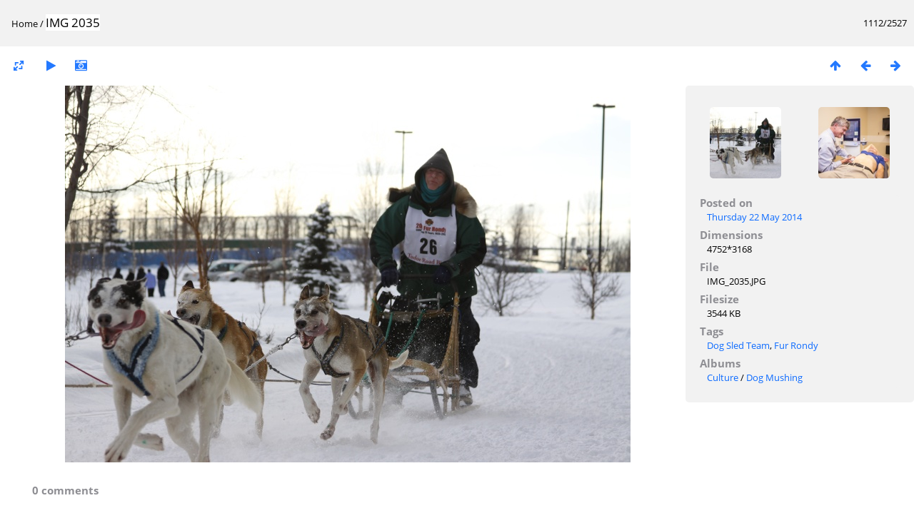

--- FILE ---
content_type: text/html; charset=utf-8
request_url: https://anthcimages.dreamhosters.com/picture.php?/5428
body_size: 2547
content:
<!DOCTYPE html>
<html lang=en dir=ltr>
<head>
<title>IMG 2035</title>
<link rel="shortcut icon" type="image/x-icon" href="themes/default/icon/favicon.ico">
<link rel="stylesheet" type="text/css" href="themes/modus/css/open-sans/open-sans.css"> <link rel="stylesheet" type="text/css" href="_data/combined/c7yclg.css">   <link rel=canonical href="picture.php?/5428">
<meta name=viewport content="width=device-width,initial-scale=1">
<script>if(document.documentElement.offsetWidth>1270)document.documentElement.className='wide'</script>

<meta name="generator" content="Piwigo (aka PWG), see piwigo.org">

<meta name="keywords" content="Dog Sled Team, Fur Rondy">
<meta name="description" content="IMG 2035 - IMG_2035.JPG">


</head>

<body id=thePicturePage>

<div id="content">



<div class=titrePage id=imageHeaderBar><div class="imageNumber">1112/2527</div>
	<div class="browsePath">
		<a href="/">Home</a><span class="browsePathSeparator"> / </span><h2>IMG 2035</h2>
	</div>
</div>

<div id="imageToolBar">

<div class="navigationButtons">
<a href="index.php?/categories/flat/start-1100" title="Thumbnails" class="pwg-state-default pwg-button"><span class="pwg-icon pwg-icon-arrow-n"></span><span class="pwg-button-text">Thumbnails</span></a><a href="picture.php?/5426/categories" title="Previous : IMG 2034" class="pwg-state-default pwg-button"><span class="pwg-icon pwg-icon-arrow-w"></span><span class="pwg-button-text">Previous</span></a><a href="picture.php?/11168/categories" title="Next : IMG 2042" class="pwg-state-default pwg-button pwg-button-icon-right"><span class="pwg-icon pwg-icon-arrow-e"></span><span class="pwg-button-text">Next</span></a></div>

<div class=actionButtonsWrapper><a id=imageActionsSwitch class=pwg-button><span class="pwg-icon pwg-icon-ellipsis"></span></a><div class="actionButtons">
<a id="derivativeSwitchLink" title="Photo sizes" class="pwg-state-default pwg-button" rel="nofollow"><span class="pwg-icon pwg-icon-sizes"></span><span class="pwg-button-text">Photo sizes</span></a><div id="derivativeSwitchBox" class="switchBox"><div class="switchBoxTitle">Photo sizes</div><span class="switchCheck" id="derivativeCheckedmedium">&#x2714; </span><a href="javascript:changeImgSrc('_data/i/upload/2014/05/22/20140522152223-f837994b-me.jpg','medium','medium')">M - medium<span class="derivativeSizeDetails"> (792 x 528)</span></a><br><span class="switchCheck" id="derivativeCheckedlarge" style="visibility:hidden">&#x2714; </span><a href="javascript:changeImgSrc('_data/i/upload/2014/05/22/20140522152223-f837994b-la.jpg','large','large')">L - large<span class="derivativeSizeDetails"> (1008 x 672)</span></a><br><span class="switchCheck" id="derivativeCheckedxxlarge" style="visibility:hidden">&#x2714; </span><a href="javascript:changeImgSrc('_data/i/upload/2014/05/22/20140522152223-f837994b-xx.jpg','xxlarge','xxlarge')">XXL - huge<span class="derivativeSizeDetails"> (1656 x 1104)</span></a><br></div>
<a href="picture.php?/5428/categories&amp;slideshow=" title="slideshow" class="pwg-state-default pwg-button" rel="nofollow"><span class="pwg-icon pwg-icon-slideshow"></span><span class="pwg-button-text">slideshow</span></a><a href="picture.php?/5428/categories&amp;metadata" title="Show file metadata" class="pwg-state-default pwg-button" rel="nofollow"><span class="pwg-icon pwg-icon-camera-info"></span><span class="pwg-button-text">Show file metadata</span></a></div></div>
</div>
<div id="theImageAndInfos">
<div id="theImage">


<noscript><img src="_data/i/upload/2014/05/22/20140522152223-f837994b-me.jpg" width="792" height="528" alt="IMG_2035.JPG" id="theMainImage" usemap="#mapmedium" title="IMG 2035 - IMG_2035.JPG" itemprop=contentURL></noscript>
<img alt="IMG_2035.JPG" id="theMainImage" usemap="#mapmedium" title="IMG 2035 - IMG_2035.JPG">

<map name="mapmedium"><area shape=rect coords="0,0,198,528" href="picture.php?/5426/categories" title="Previous : IMG 2034" alt="IMG 2034"><area shape=rect coords="198,0,591,132" href="index.php?/categories/flat/start-1100" title="Thumbnails" alt="Thumbnails"><area shape=rect coords="595,0,792,528" href="picture.php?/11168/categories" title="Next : IMG 2042" alt="IMG 2042"></map><map name="maplarge"><area shape=rect coords="0,0,252,672" href="picture.php?/5426/categories" title="Previous : IMG 2034" alt="IMG 2034"><area shape=rect coords="252,0,752,168" href="index.php?/categories/flat/start-1100" title="Thumbnails" alt="Thumbnails"><area shape=rect coords="757,0,1008,672" href="picture.php?/11168/categories" title="Next : IMG 2042" alt="IMG 2042"></map><map name="mapxxlarge"><area shape=rect coords="0,0,414,1104" href="picture.php?/5426/categories" title="Previous : IMG 2034" alt="IMG 2034"><area shape=rect coords="414,0,1235,276" href="index.php?/categories/flat/start-1100" title="Thumbnails" alt="Thumbnails"><area shape=rect coords="1245,0,1656,1104" href="picture.php?/11168/categories" title="Next : IMG 2042" alt="IMG 2042"></map>


</div><div id="infoSwitcher"></div><div id="imageInfos">
	<div class="navThumbs">
			<a class="navThumb" id="linkPrev" href="picture.php?/5426/categories" title="Previous : IMG 2034" rel="prev">
				<span class="thumbHover prevThumbHover"></span>
				<img src="_data/i/upload/2014/05/22/20140522152213-8e73824c-sq.jpg" alt="IMG 2034">
			</a>
			<a class="navThumb" id="linkNext" href="picture.php?/11168/categories" title="Next : IMG 2042" rel="next">
				<span class="thumbHover nextThumbHover"></span>
				<img src="_data/i/upload/2020/10/16/20201016104322-22ef210e-sq.jpg" alt="IMG 2042">
			</a>
	</div>

<dl id="standard" class="imageInfoTable">
<div id="datepost" class="imageInfo"><dt>Posted on</dt><dd><a href="index.php?/posted-monthly-list-2014-05-22" rel="nofollow">Thursday 22 May 2014</a></dd></div><div id="Dimensions" class="imageInfo"><dt>Dimensions</dt><dd>4752*3168</dd></div><div id="File" class="imageInfo"><dt>File</dt><dd>IMG_2035.JPG</dd></div><div id="Filesize" class="imageInfo"><dt>Filesize</dt><dd>3544 KB</dd></div><div id="Tags" class="imageInfo"><dt>Tags</dt><dd><a href="index.php?/tags/252-dog_sled_team">Dog Sled Team</a>, <a href="index.php?/tags/505-fur_rondy">Fur Rondy</a></dd></div><div id="Categories" class="imageInfo"><dt>Albums</dt><dd><ul><li><a href="index.php?/category/347">Culture</a> / <a href="index.php?/category/361">Dog Mushing</a></li></ul></dd></div>

</dl>

</div>
</div>

<div id="comments" class="noCommentContent"><div id="commentsSwitcher"></div>
	<h3>0 comments</h3>

	<div id="pictureComments">
		<div style="clear:both"></div>
	</div>

</div>

</div>
<div id="copyright">
	Powered by	<a href="https://piwigo.org">Piwigo</a>
	
<script type="text/javascript" src="_data/combined/1rmfm9o.js"></script>
<script type="text/javascript">//<![CDATA[

RVAS = {
derivatives: [
{w:792,h:528,url:'_data/i/upload/2014/05/22/20140522152223-f837994b-me.jpg',type:'medium'},{w:1008,h:672,url:'_data/i/upload/2014/05/22/20140522152223-f837994b-la.jpg',type:'large'},{w:1656,h:1104,url:'_data/i/upload/2014/05/22/20140522152223-f837994b-xx.jpg',type:'xxlarge'}],
cp: '/'
}
rvas_choose();
document.onkeydown = function(e){e=e||window.event;if (e.altKey) return true;var target=e.target||e.srcElement;if (target && target.type) return true;	var keyCode=e.keyCode||e.which, docElem=document.documentElement, url;switch(keyCode){case 63235: case 39: if (e.ctrlKey || docElem.scrollLeft==docElem.scrollWidth-docElem.clientWidth)url="picture.php?/11168/categories"; break;case 63234: case 37: if (e.ctrlKey || docElem.scrollLeft==0)url="picture.php?/5426/categories"; break;case 36: if (e.ctrlKey)url="picture.php?/8392/categories"; break;case 35: if (e.ctrlKey)url="picture.php?/7475/categories"; break;case 38: if (e.ctrlKey)url="index.php?/categories/flat/start-1100"; break;}if (url) {window.location=url.replace("&amp;","&"); return false;}return true;}
function changeImgSrc(url,typeSave,typeMap)
{
	var theImg = document.getElementById("theMainImage");
	if (theImg)
	{
		theImg.removeAttribute("width");theImg.removeAttribute("height");
		theImg.src = url;
		theImg.useMap = "#map"+typeMap;
	}
	jQuery('#derivativeSwitchBox .switchCheck').css('visibility','hidden');
	jQuery('#derivativeChecked'+typeMap).css('visibility','visible');
	document.cookie = 'picture_deriv='+typeSave+';path=/';
}
(window.SwitchBox=window.SwitchBox||[]).push("#derivativeSwitchLink", "#derivativeSwitchBox");
//]]></script>
<script type="text/javascript">
(function() {
var s,after = document.getElementsByTagName('script')[document.getElementsByTagName('script').length-1];
s=document.createElement('script'); s.type='text/javascript'; s.async=true; s.src='_data/combined/6b8l2j.js';
after = after.parentNode.insertBefore(s, after);
})();
</script>
</div></body>
</html>